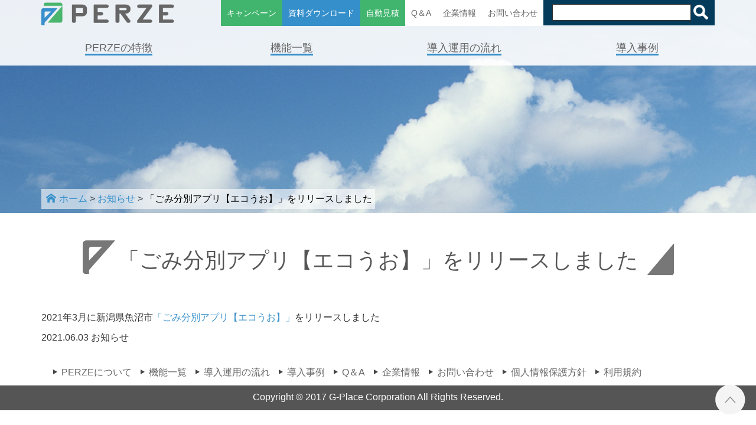

--- FILE ---
content_type: text/html; charset=UTF-8
request_url: https://perze.jp/uonuma/
body_size: 14062
content:
<!doctype html>
	<html>
		<head>
			<meta http-equiv="Content-Type" content="text/html;charset=UTF-8">
			<meta name="viewport" content="width=device-width,user-scalable=no,maximum-scale=1" />
			<title>  「ごみ分別アプリ【エコうお】」をリリースしました | パーズ | 自治体プラットフォームアプリ</title>
			<meta name="description" content="課題に合わせて自由にカスタマイズ。全部署で利用可能な自治体プラットフォームアプリです。">
			<meta name="keywords" content="自治体,アプリ,開発,スマートフォン,プラットフォーム">

			<!-- bootstrapのcssを配置 -->
			<link href="https://perze.jp/wp-content/themes/perze/css/bootstrap.css" rel="stylesheet" type="text/css" media="all,screen" />

			<!-- オリジナルのスタイルシートを読み込む -->
			<link rel="stylesheet" type="text/css" href="https://perze.jp/wp-content/themes/perze/style.css?1">
			<!-- WordPressのjQueryを読み込ませない -->
						<script src="https://ajax.googleapis.com/ajax/libs/jquery/1.10.2/jquery.min.js"></script>
			<script type="text/javascript" src="https://perze.jp/wp-content/themes/perze/js/bootstrap.js"></script>
			<script type="text/javascript" src="https://perze.jp/wp-content/themes/perze/js/jquery.inview.min.js"></script>

			<!-- cover対応　-->
			<!--[if lte IE 8]>

			<![endif]-->
			<!-- videoタグ対応 IE8 -->
			<!--[if lte IE 8.0]>
			<script src="http://api.html5media.info/1.1.8/html5media.min.js"></script>
			<![endif]-->

			<!-- HTML5 shim and Respond.js for IE8 support of HTML5 elements and media queries -->
			<!-- WARNING: Respond.js doesn't work if you view the page via file:// -->
			<!--[if lt IE 9]>
			  <script src="https://oss.maxcdn.com/html5shiv/3.7.3/html5shiv.min.js"></script>
			  <script src="https://oss.maxcdn.com/respond/1.4.2/respond.min.js"></script>
			<![endif]-->

			<link href="https://perze.jp/wp-content/themes/perze/css/slick.css" rel="stylesheet" type="text/css" media="all,screen" />
			<link rel="alternate" type="application/rss+xml" title="RSS フィード" href="https://perze.jp/feed/">
			<link rel="alternate" type="application/rss+xml" title="RSS フィード" href="https://perze.jp/feed/atom/">
			<meta name='robots' content='noindex, nofollow' />
<link rel='dns-prefetch' href='//s.w.org' />
<link rel="alternate" type="application/rss+xml" title="パーズ | 自治体プラットフォームアプリ &raquo; 「ごみ分別アプリ【エコうお】」をリリースしました のコメントのフィード" href="https://perze.jp/uonuma/feed/" />

<!-- SEO SIMPLE PACK 2.4.1 -->
<title>「ごみ分別アプリ【エコうお】」をリリースしました | パーズ | 自治体プラットフォームアプリ</title>
<meta name="description" content="2021年3月に新潟県魚沼市「ごみ分別アプリ【エコうお】」をリリースしました">
<link rel="canonical" href="https://perze.jp/uonuma/">
<meta property="og:locale" content="ja_JP">
<meta property="og:title" content="「ごみ分別アプリ【エコうお】」をリリースしました | パーズ | 自治体プラットフォームアプリ">
<meta property="og:description" content="2021年3月に新潟県魚沼市「ごみ分別アプリ【エコうお】」をリリースしました">
<meta property="og:url" content="https://perze.jp/uonuma/">
<meta property="og:site_name" content="パーズ | 自治体プラットフォームアプリ">
<meta property="og:type" content="article">
<meta name="twitter:card" content="summary_large_image">
<!-- Google Analytics (gtag.js) -->
<script async src="https://www.googletagmanager.com/gtag/js?id=G-L7VWRNWTLX"></script>
<script>
	window.dataLayer = window.dataLayer || [];
	function gtag(){dataLayer.push(arguments);}
	gtag("js", new Date());
	gtag("config", "G-L7VWRNWTLX");
</script>
<!-- / SEO SIMPLE PACK -->

		<script type="text/javascript">
			window._wpemojiSettings = {"baseUrl":"https:\/\/s.w.org\/images\/core\/emoji\/13.0.1\/72x72\/","ext":".png","svgUrl":"https:\/\/s.w.org\/images\/core\/emoji\/13.0.1\/svg\/","svgExt":".svg","source":{"concatemoji":"https:\/\/perze.jp\/wp-includes\/js\/wp-emoji-release.min.js?ver=5.7.14"}};
			!function(e,a,t){var n,r,o,i=a.createElement("canvas"),p=i.getContext&&i.getContext("2d");function s(e,t){var a=String.fromCharCode;p.clearRect(0,0,i.width,i.height),p.fillText(a.apply(this,e),0,0);e=i.toDataURL();return p.clearRect(0,0,i.width,i.height),p.fillText(a.apply(this,t),0,0),e===i.toDataURL()}function c(e){var t=a.createElement("script");t.src=e,t.defer=t.type="text/javascript",a.getElementsByTagName("head")[0].appendChild(t)}for(o=Array("flag","emoji"),t.supports={everything:!0,everythingExceptFlag:!0},r=0;r<o.length;r++)t.supports[o[r]]=function(e){if(!p||!p.fillText)return!1;switch(p.textBaseline="top",p.font="600 32px Arial",e){case"flag":return s([127987,65039,8205,9895,65039],[127987,65039,8203,9895,65039])?!1:!s([55356,56826,55356,56819],[55356,56826,8203,55356,56819])&&!s([55356,57332,56128,56423,56128,56418,56128,56421,56128,56430,56128,56423,56128,56447],[55356,57332,8203,56128,56423,8203,56128,56418,8203,56128,56421,8203,56128,56430,8203,56128,56423,8203,56128,56447]);case"emoji":return!s([55357,56424,8205,55356,57212],[55357,56424,8203,55356,57212])}return!1}(o[r]),t.supports.everything=t.supports.everything&&t.supports[o[r]],"flag"!==o[r]&&(t.supports.everythingExceptFlag=t.supports.everythingExceptFlag&&t.supports[o[r]]);t.supports.everythingExceptFlag=t.supports.everythingExceptFlag&&!t.supports.flag,t.DOMReady=!1,t.readyCallback=function(){t.DOMReady=!0},t.supports.everything||(n=function(){t.readyCallback()},a.addEventListener?(a.addEventListener("DOMContentLoaded",n,!1),e.addEventListener("load",n,!1)):(e.attachEvent("onload",n),a.attachEvent("onreadystatechange",function(){"complete"===a.readyState&&t.readyCallback()})),(n=t.source||{}).concatemoji?c(n.concatemoji):n.wpemoji&&n.twemoji&&(c(n.twemoji),c(n.wpemoji)))}(window,document,window._wpemojiSettings);
		</script>
		<style type="text/css">
img.wp-smiley,
img.emoji {
	display: inline !important;
	border: none !important;
	box-shadow: none !important;
	height: 1em !important;
	width: 1em !important;
	margin: 0 .07em !important;
	vertical-align: -0.1em !important;
	background: none !important;
	padding: 0 !important;
}
</style>
	<link rel='stylesheet' id='wp-block-library-css'  href='https://perze.jp/wp-includes/css/dist/block-library/style.min.css?ver=5.7.14' type='text/css' media='all' />
<link rel="https://api.w.org/" href="https://perze.jp/wp-json/" /><link rel="alternate" type="application/json" href="https://perze.jp/wp-json/wp/v2/posts/2324" /><link rel="EditURI" type="application/rsd+xml" title="RSD" href="https://perze.jp/xmlrpc.php?rsd" />
<link rel="wlwmanifest" type="application/wlwmanifest+xml" href="https://perze.jp/wp-includes/wlwmanifest.xml" /> 
<meta name="generator" content="WordPress 5.7.14" />
<link rel='shortlink' href='https://perze.jp/?p=2324' />
<link rel="alternate" type="application/json+oembed" href="https://perze.jp/wp-json/oembed/1.0/embed?url=https%3A%2F%2Fperze.jp%2Fuonuma%2F" />
<link rel="alternate" type="text/xml+oembed" href="https://perze.jp/wp-json/oembed/1.0/embed?url=https%3A%2F%2Fperze.jp%2Fuonuma%2F&#038;format=xml" />
<style type="text/css">.recentcomments a{display:inline !important;padding:0 !important;margin:0 !important;}</style><link rel="icon" href="https://perze.jp/wp-content/uploads/2017/04/cropped-favicon-32x32.png" sizes="32x32" />
<link rel="icon" href="https://perze.jp/wp-content/uploads/2017/04/cropped-favicon-192x192.png" sizes="192x192" />
<link rel="apple-touch-icon" href="https://perze.jp/wp-content/uploads/2017/04/cropped-favicon-180x180.png" />
<meta name="msapplication-TileImage" content="https://perze.jp/wp-content/uploads/2017/04/cropped-favicon-270x270.png" />

			<script>
			// 見出しアニメーション
			$(function() {
				$('.ttl-mv').on('inview', function(event, isInView, visiblePartX, visiblePartY) {
					if(isInView){
						$(this).stop().addClass('mv');
					}
					else{
						$(this).stop().removeClass('mv');
					}
				});
			});
			</script>

			<script>
				  (function(i,s,o,g,r,a,m){i['GoogleAnalyticsObject']=r;i[r]=i[r]||function(){
				  (i[r].q=i[r].q||[]).push(arguments)},i[r].l=1*new Date();a=s.createElement(o),
				  m=s.getElementsByTagName(o)[0];a.async=1;a.src=g;m.parentNode.insertBefore(a,m)
				  })(window,document,'script','https://www.google-analytics.com/analytics.js','ga');

				  ga('create', 'UA-2006371-29', 'auto');
				  ga('send', 'pageview');

			</script>

		</head>

		<body  class="second"   data-spy="scroll" data-target="#navbar" data-offset="100">


					<header>
				<section class="title_header">
					<div class="container title_header">
						<!-- タイトルの画像を追加する -->
						<a href="/"><img src="https://perze.jp/wp-content/themes/perze/images/logo_title.png" alt="パーズ" title="パーズ" class="title_logo"></a>
						<form role="search" method="get" id="searchform" class="searchform" action="https://perze.jp/">
				<div>
					<label class="screen-reader-text" for="s">検索:</label>
					<input type="text" value="" name="s" id="s" />
					<input type="submit" id="searchsubmit" value="検索" />
				</div>
			</form>						<ul>
							<li><a href="/テスト版無料キャンペーンを開始しました/" class="estimate_nav">キャンペーン</a></li>
							<li><a href="/download/" class="download_nav">資料ダウンロード</a></li>
							<li><a href="/estimate/" class="estimate_nav">自動見積</a></li>
							<li><a href="/qa/" class="qa_nav">Q＆A</a></li>
							<li><a href="/about/" class="about_nav">企業情報</a></li>
							<li><a href="/contact/" class="contact_nav">お問い合わせ</a></li>
							<li></li>
						</ul>
					</div>
				</section>
				<section class="top_nav">
					<!-- ナビゲーション -->
					<nav class="navbar navbar-inverse container">
					  <div class="navbar-header">

						<!--トグルボタンの設置-->
						<button type="button" class="navbar-toggle" data-toggle="collapse" data-target="#nav-content">
						  <span class="icon-right">MENU</span>
						  <span class="icon-bar"></span>
						  <span class="icon-bar"></span>
						  <span class="icon-bar"></span>
						</button>
					  </div>
					  <div id="nav-content" class="collapse navbar-collapse">

						<!--リンクのリスト メニューリスト-->
						<ul class="nav navbar-nav">
							<li class=""><a href="/info/"><span>PERZEの特徴</span></a></li>
							<li class=""><a href="/specs/"><span>機能一覧</span></a></li>
							<li class=""><a href="/use/"><span>導入運用の流れ</span></a></li>
							<li class=""><a href="/case/"><span>導入事例</span></a></li>
							<li class="sp_only"><a href="/download/" class="download_nav">資料ダウンロード</a></li>
							<li class="sp_only"><a href="/estimate/" class="estimate_nav">自動見積</a></li>
							<li class="sp_only"><a href="/qa/" class="qa_nav">Q＆A</a></li>
							<li class="sp_only"><a href="/about/" class="about_nav">企業情報</a></li>
							<li class="sp_only"><a href="/contact/" class="contact_nav">お問い合わせ</a></li>
						</ul>
					  </div>
					</nav>
				</section>

			</header>
						<div class="breadcrumb_news">
							<div class="container">
					<div class="row">
						<div class="col-sm-12">
							<div id="breadcrumb" class="breadcrumb-section"><ul class="crumb-lists" itemprop="breadcrumb"><li class="crumb-home" itemscope="itemscope" itemtype="http://data-vocabulary.org/Breadcrumb"><a href="/../" itemprop="url"><span  itemprop="title"><i class="fa fa-home"></i>ホーム</span></a></li><li>&nbsp;&gt;&nbsp;</li><li itemscope="itemscope" itemtype="http://data-vocabulary.org/Breadcrumb"><a href="https://perze.jp/category/%e3%81%8a%e7%9f%a5%e3%82%89%e3%81%9b/" itemprop="url"><span itemprop="title">お知らせ</span></a></li><li>&nbsp;&gt;&nbsp;</li><li class="current-crumb" itemscope="itemscope" itemtype="http://data-vocabulary.org/Breadcrumb"><span itemprop="title"><strong>「ごみ分別アプリ【エコうお】」をリリースしました</strong></span></li></ul></div>						</div>
					</div>
				</div>
			</div>
		

	<section>
			<div class="container">
				<div class="content row">
					<div class="col-sm-12 news_content">
						
								<h1 class="ttl-mv"><span>「ごみ分別アプリ【エコうお】」をリリースしました</span></h1>
							<div class="content_area">
								<p>2021年3月に新潟県魚沼市<a href="https://perze.jp/case/uonuma/">「ごみ分別アプリ【エコうお】」</a>をリリースしました</p>
							</div>
							<span class="news_date">2021.06.03</span>
							<span class="news_category">
								お知らせ							</span>
											</div>
				</div>
			</div>
	</section>


			
			<footer class="second_footer">
			<script type='text/javascript' src='https://perze.jp/wp-includes/js/wp-embed.min.js?ver=5.7.14' id='wp-embed-js'></script>
				<div class="container footer_nav">
				<div id="page_top">
					<p>
						<a href="#">ページTOPへ ▲</a>
					</p>
				</div>
					<div class="row">
						<div class="col-sm-12">
							<ul>
								<li><a href="/info/">PERZEについて</a></li>
								<li><a href="/specs/">機能一覧</a></li>
								<li><a href="/use/">導入運用の流れ</a></li>
								<li><a href="/case/">導入事例</a></li>
								<li><a href="/qa/">Q＆A</a></li>
								<li><a href="/about/">企業情報</a></li>
								<li><a href="/contact/">お問い合わせ</a></li>
								<li><a href="/privacypolicy/">個人情報保護方針</a></li>
								<li><a href="/rules/">利用規約</a></li>
							</ul>
						</div>
					</div>
				</div>
				<div class="copyright">
					<div class="container">
						<p>Copyright &copy; 2017 G-Place Corporation All Rights Reserved.</p>
						
					</div>
				</div>
			</footer>
			
</body>
	</html>



--- FILE ---
content_type: text/css
request_url: https://perze.jp/wp-content/themes/perze/style.css?1
body_size: 56069
content:
@charset "utf-8";
/* CSS Document */

/* よく使うCSS start

img {
	max-width:100%;
}

table {
	width:100%;
}

a,a:hover {
	-webkit-transition: 0.7s;
	-moz-transition: 0.7s;
	-o-transition: 0.7s;
	transition: 0.7s;
}

a img:hover {
	filter: alpha(opacity=75);
	-moz-opacity:0.75;
	opacity:0.75;
}

よく使うCSS end -----
時々使うCSS3 start ---

テキストシャドウ {
	text-shadow: 1px 1px 3px #000;
}

テキストシャドウ {
	text-shadow: 1px 1px 3px #000;
}

ボックスシャドウ {
	-moz-box-shadow: 1px 1px 3px #000;
	-webkit-box-shadow: 1px 1px 3px #000;
	box-shadow: 1px 1px 3px #000;
}

ボックスシャドウ内側 {
	-moz-box-shadow: inset 1px 1px 3px #000;
	-webkit-box-shadow: inset 1px 1px 3px #000;
	box-shadow: inset 1px 1px 3px #000;
}

角丸 {
	border-radius: 8px;
	-webkit-border-radius: 8px;
	-moz-border-radius: 8px;
}

トランジション {
	-webkit-transition: 1.5s;
	-moz-transition: 1.5s;
	-o-transition: 1.5s;
	transition: 1.5s;
}

透明 {
	filter: alpha(opacity=25);
	-moz-opacity:0.25;
	opacity:0.25;
}

背景のみ透明 {
	background-color:rgba(255,255,255,0.2);
}

グラデーション {
	filter: progid:DXImageTransform.Microsoft.gradient(startColorstr = '#ffffff', endColorstr = '#000000');
	-ms-filter: "progid:DXImageTransform.Microsoft.gradient(startColorstr = '#ffffff', endColorstr = '#000000')";
	background-image: -moz-linear-gradient(top, #ffffff, #000000);
	background-image: -ms-linear-gradient(top, #ffffff, #000000);
	background-image: -o-linear-gradient(top, #ffffff, #000000);
	background-image: -webkit-gradient(linear, center top, center bottom, from(#ffffff), to(#000000));
	background-image: -webkit-linear-gradient(top, #ffffff, #000000);
	background-image: linear-gradient(top, #ffffff, #000000);
}

スマホ対応
@media screen and (max-width: 480px){

}
@media screen and (max-width: 320px){

}

時々使うCSS3 end */


col-xs-1, .col-sm-1, .col-md-1, .col-lg-1, .col-xs-2, .col-sm-2, .col-md-2, .col-lg-2, .col-xs-3, .col-sm-3, .col-md-3, .col-lg-3, .col-xs-4, .col-sm-4, .col-md-4, .col-lg-4, .col-xs-5, .col-sm-5, .col-md-5, .col-lg-5, .col-xs-6, .col-sm-6, .col-md-6, .col-lg-6, .col-xs-7, .col-sm-7, .col-md-7, .col-lg-7, .col-xs-8, .col-sm-8, .col-md-8, .col-lg-8, .col-xs-9, .col-sm-9, .col-md-9, .col-lg-9, .col-xs-10, .col-sm-10, .col-md-10, .col-lg-10, .col-xs-11, .col-sm-11, .col-md-11, .col-lg-11, .col-xs-12, .col-sm-12, .col-md-12, .col-lg-12 {
    min-height: 1px;
    padding-right: 15px;
    padding-left: 15px;
	position:static;
}

header {
	position:fixed;
	width:100%;
	background-color:rgba(255,255,255,0.9);
	filter:progid:DXImageTransform.Microsoft.Gradient(GradientType=0,StartColorStr=#ddffffff,EndColorStr=#ddffffff);/*IE8以下用*/
	z-index: 9999;
	display:inline-block;
}

a img {

	-webkit-transition: 0.2s;
	-moz-transition: 0.2s;
	-o-transition: 0.2s;
	transition: 0.2s;
}

th p {
	margin:0px;
}

a img:hover {
	filter: alpha(opacity=60);
	-moz-opacity:0.60;
	opacity:0.60;


}



@media (max-width: 767px) {
	header {
		position:relative;
		width:100%;
	}
}

html, body {
    height: 100%;
    width: 100%;
	font-size:16px;
	line-height:1.5em;

}

blockquote {
}

blockquote ul{
	padding-left:15px;
	font-size:16px;
}

blockquote ol{
	padding-left:15px;
	font-size:16px;
}

/***************
検索入力フォーム
****************/

.searchform {
	float:right;
	width: calc(100% - 850px);
}

.searchform div{
	width:auto;
	background:#043b5b;
	padding:7px 0px 8px 15px;
}

.screen-reader-text {
	display:none;
}

.searchform #s {
	width:calc(100% - 40px);
	border: 1px solid;
}

#searchsubmit{
	border:none;
	text-indent:150%;
	white-space:nowrap;
	overflow:hidden;
	background:url(images/search_icon.png) no-repeat;
	background-size:100%;
	width:25px;
	height:25px;
}

.search_area {
	width:100%;
}

.search_area .searchform {
	width:100%;
}

.search_area .searchform div {
	width:100%;
}

.title_logo {
	margin-top:4px;
}


@keyframes fadeIn {
    0% {opacity: 0}
    100% {opacity: 1}
}

@-webkit-keyframes fadeIn {
    0% {opacity: 0}
    100% {opacity: 1}
}

@media (max-width: 1200px) {
	.title_logo {
		width:120px;
		margin-top:12px;
	}
	
	.searchform {
		float:right;
		width:calc(100% - 700px);
	}
	
	
}

@media (max-width: 992px) {
	.title_logo {
		width:120px;
		margin-top:12px;
	}

	.searchform {
		float:right;
		width:calc(100% - 570px);
	}
	

}

@media (max-width: 767px) {
	.searchform {
		display:none;
	}
}

a {
	color:#358fcb;
}


/*回り込み*/

img.centered {
	display: block;
	margin-left: auto;
	margin-right: auto;
	}

img.alignright {
	padding: 4px;
	margin: 0 0 2px 10px;
	display: inline;
	}

img.alignleft {
	padding: 4px;
	margin: 0 10px 2px 0;
	display: inline;
	}

.alignright {
	float: right;
	}

.alignleft {
	float: left;
	}




.mg_right_sm{
	margin-right:10px;
}

.mg_top_sm{
	margin-top:10px;
}

img {
	max-width:100%;
	/*display:inherit;*/
	margin:0 auto;
	height:auto;
}

body{
	font-family: "Hiragino Kaku Gothic ProN","メイリオ", sans-serif;

}

h1 {
	color:#555;
	text-align:center;
	overflow: hidden;
	margin-bottom:60px;
}

h1 span{
	background:url(images/ttl_left.png) no-repeat,url(images/ttl_right.png) no-repeat;
	background-position:top left,bottom right;
	min-height:60px;
	padding-left:60px;
	padding-right:60px;
	padding-top:15px;
	display:inline-block;
}


h2.case_ttl {
	color:#555;
	text-align:center;
	overflow: hidden;
	margin-bottom:60px;
	border:none;
}

h2.case_ttl span{
	background:url(images/ttl_left.png) no-repeat,url(images/ttl_right.png) no-repeat;
	background-position:top left,bottom right;
	min-height:60px;
	padding-left:60px;
	padding-right:60px;
	padding-top:15px;
	display:inline-block;
}

@media (max-width: 767px) {
	h1 {
		font-size:24px;
	}

	h1 span{
		padding-top:20px;
	}

	h2 {
		font-size:21px;
	}
}

h2 {
	border-bottom:1px solid #aaa;
	margin-bottom:35px;
	margin-top:35px;
	padding-bottom:15px;
}

h3 {
	font-size:20px;
	font-weight:bold;
	color:#043b5b;
}

h4 {
	font-size:16px;
	font-weight:bold;
	color:#043b5b;
	margin-top:15px;
}


#crmWebToEntityForm {
	width:100% !important;
}

.hp_area table {
	width:100% !important;
}

.hp_area {
	
}

@media (max-width: 767px) {
	.hp_area {
		
		
	}
}

@media (min-width: 768px) {
	.sp_area {
		display: none;
	}
}


.hp_area br {
	display: none;
}



.hp_area tr td:nth-child(1) {
	background:#b7ead4;
}
.hp_area tr td:nth-child(2) {
	width:70% !important;
}

.hp_area tr td:nth-child(3) {
	background:#fff;
	width:0px !important;
}

.hp_area tr:nth-child(9) td {
	background:#fff;
}

.hp_area tr:nth-child(10) td {
	background:#fff;
}


.hp_area tr:nth-child(11) td:nth-child(1) {
	background:#fff;
}


@media (max-width: 767px) {
	.hp_area tr td {
		margin-bottom: 0px;
		width:100% !important;
	}
	.hp_area tr td:nth-child(1) {
		background: none;
	}
	.hp_area tr td:nth-child(3) {
		display: none;
	}
	
	.hp_area tr td:nth-child(2) {
    width: 100% !important;
}
	
	
	.hp_area tr {
		background: #f8f8f8;
		border-bottom: 20px solid #fff !important;
	}
	
	.hp_area tr:nth-child(1) {
		background: #b7ead4;
		border-bottom: 20px solid #fff !important;
	}
	
	.hp_area tr:nth-child(9) {
		background: #fff;
		border-bottom: 20px solid #fff !important;
	}
	
	.hp_area tr:nth-child(9) div span{
		display: inline;
	}
	
	.hp_area tr:nth-child(11) {
		background: #fff;
		border-bottom: 20px solid #fff !important;
	}
}






.sp_area tr:nth-child(1) td {
	background:#b7ead4;
}

.sp_area tr td:nth-child(2) {
	display: none;
}

.sp_area table {
	width:100% !important;
}

.sp_area br {
	display: none;
}

.sp_area tr td {
	width:100% !important;
}

.sp_area tr td {
	width:100% !important;
}

.sp_area tr:nth-child(9) td {
	background:#fff;
}

.sp_area tr:nth-child(12) td {
	background:#fff;
}





.ttl-mv{
	opacity: 0;
	transform: translate(0,60px);
	-webkit-transform: translate(0,60px);
	transition: .8s;
}
.mv{
	opacity: 1.0;
	transform: translate(0,0);
	-webkit-transform: translate(0,0);
}


body.second{

}

p {
	line-height: 1.5em;
}


table {
	border-spacing: 5px;
	border-collapse: separate;
	border:none;
	width:100%;
	margin-bottom:25px;
}

table th {
	background:#b7ead4;
}

table tbody tr th{
	border:1px solid #ccc;
	background:#b7ead4;
	padding:25px;
	font-weight:normal;
	border:0px;
}

table tbody tr td{
	border:0px solid #ccc;
	background:#f8f8f8;
	padding:25px;
}


table tbody tr td table{
	border:none;
}

table tbody tr td table th{
	border:none;
	background:none;
	vertical-align:text-top;
	font-size:12px;
	padding-left:0px;
	padding-rint:0px;
	width:108px;
}

@media (max-width: 767px) {
	table tbody tr td table th{
	width:100%;
}
}

table tbody tr td table td{
	border:none;
	background:none;
	font-size:12px;
	padding-left:0;
	padding-right:0;
}


a:focus{
	outline: none;
}

.container{
	width:900px;
}

@media (max-width: 767px) {
	table{
		width:100%;
		border:none;
	}

	table tbody tr{
        display: block;
		width:100%;
    }

	table tbody tr th,
    table tbody tr td{
        display: block;
		width:100%;
    }

	table tbody tr td{
		border:none;
		margin-bottom:10px;
	}
}


/*-----------------------
グローバルナビゲーション
-----------------------*/

.top_nav {
	background:none;
}

.navbar {
	margin-bottom:0px;
	margin-top:5px;
	padding:0px;
}

.navbar .hokuriku-shinkansen {
	background:#b2cff1;
}

.navbar .hokuriku-shinkansen a {
	padding-left:34px;
}

.navbar .johana-himi-takayama {
	background:#ffc6c7;

}

.navbar .johana-himi-takayama a {
	padding-left:34px;
}

.dropdown-menu {
	background:#fff2b2;
	padding:0px;
}

.navbar-inverse .navbar-nav > li.sp_only {
	display:none;
}
@media (max-width: 767px) {

.navbar-inverse .navbar-nav > li.sp_only {
	display:inline;
}

	ul.dropdown-menu{
		position:relative;
		min-width:100%;
		box-shadow: 0 6px 12px rgba(0, 0, 0, .0);
		border:1px solid #fff;
		padding:0px;
	}

	.navbar-inverse .navbar-nav .open .dropdown-menu > li > a {
		color: #000;
	}


}

.navbar-collapse {
	padding:0px;
}

.navbar-inverse {
    background: none;
    border: none;
}

.navbar-nav {
	float: left;
	margin: 0;
	width:100%;
	z-index:999999;
}

.navbar-inverse .navbar-nav > li {
	width:25%;
}

.navbar-inverse .navbar-nav.en > li {
	width:25%;
}

.navbar-inverse .navbar-nav > li > a {
    color: #656565;
	text-align:center;
	padding:0px;
	padding-top:12px;
	height:52px;
}

.navbar-inverse .navbar-nav > li > a {
    color: #656565;
	text-align:center;
	padding:0px;
	padding-top:12px;
	height:52px;
	font-size:18px;
}

.navbar-inverse .navbar-nav > li > a span {
	border-bottom:3px solid #358fcb;
}

.navbar-inverse .navbar-nav > li:hover > a span {
	border-bottom:3px solid #41b56e;
}



.navbar-inverse .navbar-nav > li > a:hover,
.navbar-inverse .navbar-nav > li > a:focus {
    color: #656565;
}


.navbar-inverse .navbar-nav > li > a.active_nav {

}

.navbar-inverse .navbar-nav > li:first-child > a.active_nav {


}


.navbar-inverse .navbar-nav > .open > a, .navbar-inverse .navbar-nav > .open > a:hover, .navbar-inverse .navbar-nav > .open > a:focus {
    color: #656565;
    background: url(images/top_nav_border.png) no-repeat right,url(images/top_nav_border.png) no-repeat left,url(images/nav_bottom.png) no-repeat bottom,#ffffc4;
}

.center_day_nav{
	background: #d4edf8;
}

.west_day_nav{
	background: #fbd8e6;
}

.east_day_nav{
	background: #e6dcec;
}

.active_nav span {
    border-bottom: 3px solid #d04957;
}

.navbar-inverse .navbar-nav > li.active_nav > a span {
	border-bottom: 3px solid #fd6a50;
}



@media (max-width: 767px) {
	.navbar-inverse .navbar-nav > li {
		width:100%;
	}
	.navbar-header {

	}

	.navbar-inverse .navbar-nav > li > a {
		color: #000;
		text-align:left;
		background: #eee;
		background-position:6px 9px;
		padding:0px;
		padding-top:15px;
		padding-left:15px;
		height:50px;
		margin:0px;
		border-bottom:1px solid #fff;
		text-align:center;
	}

	.navbar-inverse .navbar-nav > li > a span {
		border:none;
	}

	.navbar-inverse .navbar-nav > li.open > a {
		background:#41b56e;

	}

	.navbar-inverse .navbar-nav > li.active_nav > a span {
		border-bottom: 0px solid #fd6a50;
	}



	.navbar-inverse .navbar-nav > li > a:hover,
	.navbar-inverse .navbar-nav > li > a:focus,
	.navbar-inverse .navbar-nav > li > a:active {
		color: #fff;
		background:#41b56e;
	}

	.navbar-inverse .navbar-nav > li > a:hover span,
	.navbar-inverse .navbar-nav > li > a:focus span  {
		border:none;
	}


	.container > .navbar-header, .container-fluid > .navbar-header, .container > .navbar-collapse, .container-fluid > .navbar-collapse {
		margin-right: 0px;
		margin-left: 0px;

	}

	.navbar-inverse .navbar-collapse {
		border-bottom:1px solid #fff;
		border-color: #fff;
	}

	.navbar-inverse .navbar-toggle {
		border-color: #333;
		background: #fff;
		border:none;
		border-radius:0px;
		border:1px solid #ddd;
	}

	.navbar-inverse .navbar-toggle:hover, .navbar-inverse .navbar-toggle:focus {
		background: #fff;
	}

	.navbar-inverse .navbar-toggle .icon-bar {
		background-color:#7f7f7f;
	}

	.icon-right {
		color:#7f7f7f;
		float:right;
		display:block;
		width:65px;
		text-align:right;
		height:10px;
		margin-top:-3px;
		margin-left:10px;
	}

	.navbar-inverse .navbar-nav > .open > a, .navbar-inverse .navbar-nav > .open > a:hover, .navbar-inverse .navbar-nav > .open > a:focus {
		color: #000;
		background:url(images/sp_nav_arrow.png) no-repeat 6px 9px,url(images/tab_arrow_open.png) no-repeat right, #ffd500;
		background-position:6px 9px,right 5px top 10px;
		border-bottom:none;
	}

	.navbar-inverse .navbar-nav > li:first-child > a.active_nav {
		color: #000;
		background:url(images/sp_nav_arrow.png) no-repeat 6px 9px,url(images/tab_arrow_open.png) no-repeat right, #ffd500;
		background-position:6px 9px,right 5px top 10px;

	}

	.navbar-inverse .navbar-nav.en > li {
		width:100%;
	}

}


/******************
タイトルヘッダー
*******************/
.title_header{
	margin-top:0px;

}

.title_header ul{
	float:right;
	right:0;
	top:0;
	list-style:none;
	padding:0px;
	font-size:14px;
}


.title_header ul li{
	float:left;
	margin:0;
}

.title_header ul li a{
	color:#000;
}

.title_header ul li a:hover {
	color:#000;
	text-decoration:none;
}

.title_header ul li a:focus {
	color:#000;
	text-decoration:none;
}

/*資料ダウンロード*/
.title_header .download_nav {
	background:#358fcb;
	display:block;
	padding:10px 10px 10px 10px;
	color:#fff;
	-webkit-transition: 0.22s;
	-moz-transition: 0.22s;
	-o-transition: 0.22s;
	transition:0.22s;
}

.title_header .download_nav:hover,
.title_header .download_nav:focus {
	color:#666;
	text-decoration:none;
	background:#d8e7f1;
}

/*自動見積*/
.title_header .estimate_nav {
	background:#41b56e;
	display:block;
	padding:10px 10px 10px 10px;
	color:#fff;
	-webkit-transition: 0.22s;
	-moz-transition: 0.22s;
	-o-transition: 0.22s;
	transition:0.22s;
}

.title_header .estimate_nav:hover,
.title_header .estimate_nav:focus {
	color:#666;
	text-decoration:none;
	background:#bfe4ce;
}

/*Q＆A*/
.title_header .qa_nav {
	background:#fff;
	display:block;
	padding:10px 10px 10px 10px;
	color:#666;
	-webkit-transition: 0.22s;
	-moz-transition: 0.22s;
	-o-transition: 0.22s;
	transition:0.22s;
}

.title_header .qa_nav:hover {
	color:#666;
	text-decoration:none;
	background:#eee;
}

/*企業情報*/
.title_header .about_nav {
	background:#fff;
	display:block;
	padding:10px 10px 10px 10px;
	color:#666;
	-webkit-transition: 0.22s;
	-moz-transition: 0.22s;
	-o-transition: 0.22s;
	transition:0.22s;
}

.title_header .about_nav:hover {
	color:#666;
	text-decoration:none;
	background:#eee;
}

/*お問い合わせ*/
.title_header .contact_nav {
	background:#fff;
	display:block;
	padding:10px 10px 10px 10px;
	color:#666;
	-webkit-transition: 0.22s;
	-moz-transition: 0.22s;
	-o-transition: 0.22s;
	transition:0.22s;
}

.title_header .contact_nav:hover {
	color:#666;
	text-decoration:none;
	background:#eee;
}

table th span.required {
	display:inline-block;
	background:#f66;
	float:right;
	color:#fff;
	font-weight:bold;
	padding:2px;
	border-radius: 3px;
	-webkit-border-radius: 3px;
	-moz-border-radius: 3px;
}





@media (max-width: 767px) {
	.title_header ul{
		display:none;
	}

	ul#qtranslate-chooser {
		display:inline;
		margin-top:5px;
	}

	textarea {
		width:100%;
	}

	input[type="text"] {
		width:100%;
	}
}

.title_header p{
	margin-top:5px;
	float:left;
}

.group_logo_title{
	float:right;
}

@media (max-width: 767px) {
	.group_logo_title{
		position:absolute;
		top:10px;;
		right:15px;
	}
}

.title_chara {
	margin-left:8px;
}

@media (max-width: 1200px) {
	.title_header .estimate_nav {
		-webkit-transition: 0s;
		-moz-transition: 0s;
		-o-transition: 0s;
		transition:0s;
		
	}
	
	.title_header .download_nav {
		-webkit-transition: 0s;
		-moz-transition: 0s;
		-o-transition: 0s;
		transition:0s;
	}
	
	.title_header .qa_nav {
		-webkit-transition: 0s;
		-moz-transition: 0s;
		-o-transition: 0s;
		transition:0s;
	}
	
	.title_header .about_nav {
		-webkit-transition: 0s;
		-moz-transition: 0s;
		-o-transition: 0s;
		transition:0s;
	}
	
	.title_header .contact_nav {
		-webkit-transition: 0s;
		-moz-transition: 0s;
		-o-transition: 0s;
		transition:0s;
	}
}

@media (max-width: 992px) {
	.title_chara {
		width:238px;
	}
	
	
	.title_header .estimate_nav {
		padding: 10px 5px 10px 5px;
		font-size:12px;
		
	}
	
	.title_header .download_nav {
		padding: 10px 5px 10px 5px;
		font-size:12px;
	}
	
	.title_header .qa_nav {
		padding: 10px 5px 10px 5px;
		font-size:12px;
	}
	
	.title_header .about_nav {
		padding: 10px 5px 10px 5px;
		font-size:12px;
	}
	
	.title_header .contact_nav {
		padding: 10px 5px 10px 5px;
		font-size:12px;
	}
	
	
}

@media (max-width: 450px) {
	.title_logo{
		width:38%;
	}

	.title_chara {
		margin-left:5px;
		width:60%;
	}

	.group_logo_title{
		width:30%;
	}
}




/*-------------------
各見出し共通
--------------------*/
@media (max-width: 767px) {

	.list_ttl {
		background: url(images/list/chara01.png) no-repeat 5px 0px,url(images/sp_bg.png) repeat-x;
		background-position:bottom 5px left 5px,bottom 5px right 0px;
		background-size:35px,auto;
		font-size:26px;
		font-weight:bold;
		padding-left:45px;
		padding-top:12px;
		min-height:45px;
		margin-bottom:25px;
	}
	.list_ttl:after {
	content: attr(data-label);
	}

	.list_ttl img {
		display:none;
	}


}



/*---------
コンテンツ
----------*/

.container{
	width: 1170px;
}

@media (min-width: 768px) {
	#menu{
		display:none;
	}
}

@media (max-width: 1200px) {
	.container{
		width:960px;
	}
}

@media (max-width: 992px) {
	.container{
		width:768px;
	}

	header nav.pc_nav ul li{
		width:123px;
		float:left;

	}
}

@media (max-width: 767px) {
	.container {
		width:100%;
	}
}




/************
トップページ
*************/

.railway_list {
}

.railway_list_ttl {
	font-weight:bold;
	color:#1eaab4;
	text-align:center;
	font-size:18px;
}

.railway_list .railway_list_area .col-xs-6 {
	text-align:center;
}
.railway_list .railway_list_area img {
	margin-bottom:35px;
}

/********
新着情報
*********/
.news_list {
	background:#eee;
	padding:60px 0px;
	position:relative;

}

.news_list_topics dl{
	margin-top:15px;
	margin-bottom:0px;
	padding-bottom:15px;
	display:inline-block;
	width:100%;
	border-bottom:1px solid #ccc;
}

.news_list_topics dl dt{
	float:left;
	font-weight:normal;
	width:90px;
}

.news_list_topics dl dd{
	padding-left:5px;
	float:left;
	width: calc(100% - 90px);
}

.news_list_topics dl dd a{

}


.news_list_topics dl dd span.category{
	width:120px;
	display:inline-block;
	background:#358fcb;
	text-align:center;
	color:#fff;
}

.news_list_topics dl dd span.title {
	color:#358fcb;
	display : inline-flex;
	width: calc(100% - 130px);
}

@media (max-width: 767px) {

	.news_list_topics dl dt{
		float:left;
		font-weight:normal;
		width:100%;
		margin-left:5px;
		margin-bottom:5px;
	}

	.news_list_topics dl dd{
		padding-left:5px;
		float:left;
		width: 100%;
	}

	.news_list_topics dl dd span.title {
		color:#358fcb;
		display : inline-flex;
		width: 100%;
		margin-top:5px;
	}
}

.news_list_topics .more_area {
	margin-bottom:25px;
}

.news_list_topics .more_area .details {
}

.news_list_topics .more_area .details {
	float: right;
	font-size: 14px;
    color: #ffffff;
    margin-right: 15px;
	margin-left:15px;
    /* border: 1px solid; */
    margin-top: 5px;
    padding: 0px 19px 0px 10px;
    /* background-color: darkslateblue; */
    cursor: pointer;
    background: url(images/arrow.png) #358fcb no-repeat;
	background: url(images/arrow.png) 45px #358fcb no-repeat\9;
	background-position:top 5px right 5px;
	display: inline-block;
	-webkit-transition: 0.22s;
	-moz-transition: 0.22s;
	-o-transition: 0.22s;
	transition:0.22s;
}

.news_list_topics .details:focus,
.news_list_topics .details:hover{
      	background:url(images/arrow.png) #41b56e no-repeat right;
		background:url(images/arrow.png) 45px #41b56e no-repeat \9;
		background-position:top 5px right 5px;
      	color:white;
		text-decoration:none;
}



/****************************
自治体プラットフォーム「PERZE」
*****************************/



.top_info {
	padding:60px 0px;
}

.top_info h2{
	margin-top:0px;
}

.top_info .top_info_box {
	background-color:rgba(0,0,0,0.6);
	color:#fff;
	padding:25px 25px 15px 25px;
	filter:progid:DXImageTransform.Microsoft.Gradient(GradientType=0,StartColorStr=#99000000,EndColorStr=#99000000);/*IE8以下用*/
}

.top_info img{
	margin-bottom:10px;
	margin-top:10px;
}


@media (max-width: 767px) {


   .top_info {
		background: url(images/top_info_bg.png) center center;
		display: table;
		width: 100%;
		height: auto;
		position: relative;

		-webkit-background-size: cover;
		-moz-background-size: cover;
		-o-background-size: cover;
		background-size: cover;
		background-attachment: fixed;
  }

}
@media (min-width: 768px) {


	.top_info {
		background: url(images/top_info_bg.png) center center fixed;
		display: table;
		height: auto;
		position: relative;
		width: 100%;
		-webkit-background-size: cover;
		-moz-background-size: cover;
		-o-background-size: cover;
		background-size: cover;
		background-attachment: fixed;
	}

}


/********
導入事例
********/



.top_case {
	padding:60px 0px;
	background:#eee;
}

.top_case h2{
	margin-top:0px;
}

.top_case .top_case_box {
	background: url(images/top_case_bg.png) no-repeat top;
	color:#000;
	padding:0px 25px 15px 25px;
	height:250px;
	background-size:305px;
}



.top_case .top_case_box p {
	text-align:center;
	font-size:24px;
	color:#555;
	padding-top:70px;
	display:block;
	font-size:18px;
}

@media (max-width: 1200px) {
	.top_case .top_case_box p {
		text-align:center;
		font-size:24px;
		color:#555;
		padding-top:60px;
		display:block;
		font-size:18px;
	}

	.top_case .top_case_box p small {
		text-align:center;
		font-size:24px;
		color:#555;
		display:block;
		font-size:12px;
	}
}

@media (max-width: 952px) {
	.top_case .top_case_box p {
		text-align:center;
		font-size:24px;
		color:#555;
		padding-top:60px;
		display:block;
		font-size:18px;
	}

	.top_case .top_case_box p small {
		text-align:center;
		font-size:24px;
		color:#555;
		display:block;
		font-size:12px;
	}
}

@media (max-width: 767px) {
	.top_case .top_case_box {
		height:auto;
		background-size:50%;
		background:none;
	}

	.top_case .top_case_box p {
		padding-top:10px;
	}

	.top_case .top_case_box p small {
		font-size:14px;
	}
}

.top_case img{
	margin-bottom:35px;
}


.top_case .details {
    font-size: 14px;
    color: #ffffff;
    margin-right: 15px;
    margin-left: 15px;
    margin-top: 5px;
    padding: 10px 35px 10px 20px;
    background-color: darkslateblue;
    cursor: pointer;
    background: url(images/arrow.png) #358fcb no-repeat right;
    background-position: top 15px right 12px;
    display: inline-block;
    -webkit-transition: 0.22s;
    -moz-transition: 0.22s;
    -o-transition: 0.22s;
    transition: 0.22s;
}


.top_case .details:hover {
    text-decoration: none;
	background-color:#41b56e;
}

.top_case .details:focus {
	text-decoration: none;
}


/**********************
「PERZE」の特徴・機能
***********************/



.top_specs {
	padding:60px 0px;
	background:#eee;
}



@media (max-width: 767px) {


   .top_specs {
		background: url(images/top_specs_bg.png) center center;
		display: table;
		width: 100%;
		height: auto;
		position: relative;

		-webkit-background-size: cover;
		-moz-background-size: cover;
		-o-background-size: cover;
		background-size: cover;
		background-attachment: fixed;
  }

  .column-top {
	  display:none;
  }


}
@media (min-width: 768px) {


	.top_specs {
		background: url(images/top_specs_bg.png) center center fixed;
		display: table;
		height: auto;
		position: relative;
		width: 100%;
		-webkit-background-size: cover;
		-moz-background-size: cover;
		-o-background-size: cover;
		background-size: cover;
		background-attachment: fixed;
	}

}

.top_specs h2{
	margin-top:0px;
}

.top_specs .top_specs_box {
	margin-top:35px;
}

.top_specs .top_specs_box p {

}

.top_specs img{
	margin-bottom:35px;
}


.top_specs .details {
    font-size: 14px;
    color: #ffffff;
    margin-right: 15px;
    margin-left: 15px;
    margin-top: 5px;
    padding: 10px 35px 10px 20px;
    background-color: darkslateblue;
    cursor: pointer;
    background: url(images/arrow.png) #358fcb no-repeat;
    background-position: top 15px right 12px;
    display: inline-block;
    -webkit-transition: 0.22s;
    -moz-transition: 0.22s;
    -o-transition: 0.22s;
    transition: 0.22s;
}


.top_specs .details:hover {
    text-decoration: none;
	background-color:#41b56e;
}

.top_specs .details:focus {
	text-decoration: none;
}


/****
価格
*****/

.top_price {
	padding:60px 0px;
	background:#fff;
}


.top_price h2{
	margin-top:0px;
}

.top_price .top_price_box {
	margin-top:35px;
}

.top_price .top_price_box p {

}

.top_price img{
	margin-bottom:
}


.top_price .details {
    font-size: 14px;
    color: #ffffff;
    margin-right: 15px;
    margin-left: 15px;
    margin-top: 5px;
    padding: 10px 35px 10px 20px;
    background-color: darkslateblue;
    cursor: pointer;
    background: url(images/arrow.png) #358fcb no-repeat;
    background-position: top 15px right 12px;
    display: inline-block;
    -webkit-transition: 0.22s;
    -moz-transition: 0.22s;
    -o-transition: 0.22s;
    transition: 0.22s;
}


.top_price .details:hover {
    text-decoration: none;
	background-color:#41b56e;
}

.top_price .details:focus {
	text-decoration: none;
}


/************************
資料ダウンロード・見積り
*************************/

.top_download {
	padding:60px 0px;
	background:#fff;
}

@media (max-width: 767px) {


   .top_download {
		background: url(images/top_download_bg.png) center center;
		display: table;
		width: 100%;
		height: auto;
		position: relative;

		-webkit-background-size: cover;
		-moz-background-size: cover;
		-o-background-size: cover;
		background-size: cover;
		background-attachment: fixed;
  }


}
@media (min-width: 768px) {


	.top_download {
		background: url(images/top_download_bg.png) center center fixed;
		display: table;
		height: auto;
		position: relative;
		width: 100%;
		-webkit-background-size: cover;
		-moz-background-size: cover;
		-o-background-size: cover;
		background-size: cover;
		background-attachment: fixed;
	}

}

.top_download h2{
	margin-top:0px;
}

.top_download .top_download_box {
	margin-top:35px;
}

.top_download .top_download_box p {

}

.top_download img{
	margin-bottom:
}


.top_download .details01 {
    font-size: 14px;
    color: #ffffff;
    margin-right: 15px;
    margin-top: 5px;
    padding: 10px 35px 10px 20px;
    background-color: darkslateblue;
    cursor: pointer;
    background: url(images/arrow.png) #358fcb no-repeat right;
    background-position: top 15px right 12px;
    display: inline-block;
    -webkit-transition: 0.22s;
    -moz-transition: 0.22s;
    -o-transition: 0.22s;
    transition: 0.22s;
	margin-bottom:15px;
}


.top_download .details01:hover {
    text-decoration: none;
	background-color:#41b56e;
}

.top_download .details01:focus {
	text-decoration: none;
}

.top_download .details02 {
    font-size: 14px;
    color: #ffffff;
    margin-right: 15px;
    margin-left: 15px;
    margin-top: 5px;
    padding: 10px 35px 10px 20px;
    background-color: darkslateblue;
    cursor: pointer;
    background: url(images/arrow.png) #358fcb no-repeat right;
    background-position: top 15px right 12px;
    display: inline-block;
    -webkit-transition: 0.22s;
    -moz-transition: 0.22s;
    -o-transition: 0.22s;
    transition: 0.22s;
	margin-bottom:15px;
}


.top_download .details02:hover {
    text-decoration: none;
	background-color:#41b56e;
}

.top_download .details02:focus {
	text-decoration: none;
}

.top_download .download_box {
	background:#b8dded;
}

.top_download .download_box h2{
	margin-top:15px;
	text-align:left;
	font-size:24px;
	border:none;
	margin-bottom:0px;
	margin-left:15px;
}

.top_download .download_box p {
	margin-left:15px;
}

.top_download .estimate_box {
	background:#b7ead4;
}

.top_download .estimate_box h2{
	margin-top:15px;
	margin-left:15px;
	font-size:24px;
	border:none;
	margin-bottom:0px;
}

.top_download .estimate_box p {
	margin-left:15px;
}

/*******
企業概要
*******/

.top_about {
	padding:60px 0px;
	background:#fff;
}

.top_about .details {
    font-size: 14px;
    color: #ffffff;
    margin-right: 15px;
    margin-left: 15px;
    margin-top: 5px;
    padding: 10px 35px 10px 20px;
    background-color: darkslateblue;
    cursor: pointer;
    background: url(images/arrow.png) #358fcb no-repeat right;
    background-position: top 15px right 12px;
    display: inline-block;
    -webkit-transition: 0.22s;
    -moz-transition: 0.22s;
    -o-transition: 0.22s;
    transition: 0.22s;
}


.top_about .details:hover {
    text-decoration: none;
	background-color:#41b56e;
}

.top_about .details:focus {
	text-decoration: none;
}


/*************
ページ
お問い合わせ
*************/

.contact_details {
    font-size: 14px;
    color: #ffffff;
    margin-right: 15px;
    margin-left: 15px;
    margin-top: 5px;
    padding: 10px 35px 10px 20px;
    background-color: darkslateblue;
    cursor: pointer;
    background: url(images/arrow.png) #358fcb no-repeat;
    background-position: top 15px right 12px;
    display: inline-block;
    -webkit-transition: 0.22s;
    -moz-transition: 0.22s;
    -o-transition: 0.22s;
    transition: 0.22s;
	border:none;
}

.contact_details:hover {
    text-decoration: none;
    background-color: #41b56e;
}



.back_btn {
	font-size: 14px;
    color: #ffffff;
    margin-right: 15px;
    margin-left: 15px;
    margin-top: 5px;
    padding: 10px 20px 10px 20px;
    background-color: darkslateblue;
    cursor: pointer;
    background:#999 no-repeat;
    display: inline-block;
    -webkit-transition: 0.22s;
    -moz-transition: 0.22s;
    -o-transition: 0.22s;
    transition: 0.22s;
	border:none;
	margin-right:50px;
}

.back_btn:hover {
    text-decoration: none;
    background-color: #aaa;
}

input[type="text"] {
	width:100%;
}

textarea {
	width:100%;
}
/*************
ページ
導入の流れ
*************/

.use_contents {

}

.use_contents h2{
	text-align:center;
	color:#77aa00;
	border-bottom:1px solid #77aa00;

}

.use_contents .use_contents_box  {
   background: url(images/use_arrow.png) no-repeat bottom;
   padding-bottom:65px;
}



/************
ページ
導入事例
************/

.case_contents {

}

.case_contents .case_box {
	background: #eee;
	border:#ccc solid 0px;
	margin-bottom:35px;
	text-align:center;
	min-height: 170px;
	
}

.case_contents .case_box h2 {
    margin-top: 15px;
    margin-left: -26px;
    font-size: 24px;
    border: none;
    margin-bottom: 0px;
	text-align:left;
}

.case_contents .case_box p {
    margin-left: -26px;
}

.case_contents .case_box img {
	padding:10px;
}

.case_contents .case_box .details {
    font-size: 14px;
    color: #ffffff;
    margin-right: 15px;
    margin-left: 15px;
    margin-top: 5px;
    padding: 10px 35px 10px 20px;
    background-color: darkslateblue;
    cursor: pointer;
    background: url(images/arrow.png) #358fcb no-repeat;
    background-position: top 15px right 12px;
    display: inline-block;
    -webkit-transition: 0.22s;
    -moz-transition: 0.22s;
    -o-transition: 0.22s;
    transition: 0.22s;
    margin-bottom: 5px;
	float:right;
	margin-bottom:10px;
}

.case_contents .case_box .details:hover,
.case_contents .case_box .details:focus {
    text-decoration: none;
    background-color: #41b56e;
}




.case_contents .case_box .details_post {
    font-size: 14px;
    color: #ffffff;
    margin-right: 10px;
    margin-left: 10px;
    margin-top: 5px;
    padding: 10px 20px 10px 20px;
    background-color: darkslateblue;
    cursor: pointer;
    background: #ffb366 no-repeat;
    background-position: top 15px right 12px;
    display: inline-block;
    -webkit-transition: 0.22s;
    -moz-transition: 0.22s;
    -o-transition: 0.22s;
    transition: 0.22s;
    margin-bottom: 5px;
	float:right;
	margin-bottom:10px;
}


@media (max-width: 767px) {
	.case_contents .case_box h2 {
		margin-top: 15px;
		margin-left: 15px;
		font-size: 24px;
		border: none;
		margin-bottom: 0px;
		text-align:left;
	}

	.case_contents .case_box p {
		margin-left: 15px;
	}
}



.cause_move_box {

	border:#ccc solid 0px;
	margin-top:35px;
	margin-bottom:35px;
}
.cause_move_box h2 {
    margin-top: 15px;
    margin-left: 0px;
    font-size: 24px;
    border: none;
    margin-bottom: 0px;
	text-align:left;
}

.cause_move_box p {
    margin-left: 0px;
}

.cause_move_box video {
	padding:5px;
	border: #bfe4ce 4px solid;
}

.cause_move_box .details {
    font-size: 14px;
    color: #ffffff;
    margin-right: 15px;
    margin-left: 15px;
    margin-top: 5px;
    padding: 10px 35px 10px 20px;
    background-color: darkslateblue;
    cursor: pointer;
    background: url(images/arrow.png) #358fcb no-repeat;
    background-position: top 15px right 12px;
    display: inline-block;
    -webkit-transition: 0.22s;
    -moz-transition: 0.22s;
    -o-transition: 0.22s;
    transition: 0.22s;
    margin-bottom: 5px;
}

.cause_move_box .details:hover,
.cause_move_box .details:focus {
    text-decoration: none;
    background-color: #41b56e;
}

/*********
ページ
特徴と機能
**********/

h3.specs_ttl {
	font-size:26px;
	color:#043b5b;
	padding-top:15px;
}

/*********
ページ
パーズについて
**********/

.info_box {
	text-align:center;
	padding:0px 25px 10px 25px;
	border:#eee 8px solid;
	margin-top:15px;
	margin-bottom:25px;
}

.info_box img {
	border:1px solid #ccc;
	margin:5px;
}

.info_box h3{
	margin-bottom:15px;
}

.info_box p{
	margin-top:15px;
}

.info_icon_box {
	text-align:center;
	padding:0px 25px 10px 25px;
	border:#eee 8px solid;
	margin-top:15px;
	margin-bottom:25px;
}

.info_icon_box dl {
	text-align:left;
}

.info_icon_box img {
	margin:5px;
}

.info_icon_box h3{
	margin-bottom:15px;
}

.info_icon_box p{
	margin-top:15px;
}

.cause_box {
	margin-bottom:35px;
}

.cause_box img {
	border:#bfe4ce 4px solid;
	padding:5px;
	margin-bottom:35px;
}

.cause_box h3 {
	margin-top:60px;
}

.cause_box p {
	border-bottom:#d8e7f1 8px solid;
	padding-bottom:15px;
}



/**********
Q＆A
ページ
**********/

.qa_details_back {
}


.qa_details_back {
    font-size: 14px;
    color: #fff;
    margin-right: 15px;
    margin-left: 15px;
    margin-top: 5px;
    padding: 10px 35px 10px 20px;
    background-color: darkslateblue;
    cursor: pointer;
    background: url(images/arrow.png) #358fcb no-repeat;
    background-position: top 15px right 12px;
    display: inline-block;
    -webkit-transition: 0.22s;
    -moz-transition: 0.22s;
    -o-transition: 0.22s;
    transition: 0.22s;
}


.qa_details_back:hover {
    text-decoration: none;
	background-color:#41b56e;
	color: #fff;
}

.qa_details_back:focus {
	text-decoration: none;
	color: #fff;
}

/**********
機能
ページ
**********/

.second_specs img{
	padding:25px;
	margin-top:15px;
	border: #eee 4px solid;
	text-align:center;
}

h2.ttl_home {
	background:url(images/01.home.png) no-repeat left;
	background-size:50px;
	padding-left:55px;
	padding-top:20px;
	padding-bottom:12px;

}

h2.ttl_op {
	background:url(images/02.op.png) no-repeat left;
	background-size:50px;
	padding-left:55px;
	padding-top:20px;
	padding-bottom:12px;
}

h2.ttl_gomi {
	background:url(images/03.gomi.png) no-repeat left;
	background-size:50px;
	padding-left:55px;
	padding-top:20px;
	padding-bottom:12px;
}

h2.ttl_kosodate {
	background:url(images/04.kosodate.png) no-repeat left;
	background-size:50px;
	padding-left:55px;
	padding-top:20px;
	padding-bottom:12px;
}

h2.ttl_bosai {
	background:url(images/05.bosai.png) no-repeat left;
	background-size:50px;
	padding-left:55px;
	padding-top:20px;
	padding-bottom:12px;
}

h2.ttl_kanko {
	background:url(images/06.kanko.png) no-repeat left;
	background-size:50px;
	padding-left:55px;
	padding-top:20px;
	padding-bottom:12px;
}

h2.ttl_kenko {
	background:url(images/07.kenko.png) no-repeat left;
	background-size:50px;
	padding-left:55px;
	padding-top:20px;
	padding-bottom:12px;
}

h2.ttl_map {
	background:url(images/08.map.png) no-repeat left;
	background-size:50px;
	padding-left:55px;
	padding-top:20px;
	padding-bottom:12px;
}

#option,
#child,
#garbage,
#child,
#basis,
#map{
	margin-top:-140px;
	padding-top:200px;
	background-position:bottom 8px left 0px;
}

.cases_content {
}

.cases_content img {
	margin-bottom:15px;
}

@media (max-width: 767px) {
	.cases_content img {
		margin-bottom:15px;
		max-width:300px;
	}
	.cases_content .col-sm-4 {
		text-align:center;
	}
}

/**********
ダウンロード
ページ
**********/

.second_download {
}

.second_download img {
	padding:5px;
}

.second_download .details01 {
    font-size: 14px;
    color: #ffffff;
    margin-right: 15px;
    margin-left: 15px;
    margin-top: 5px;
    padding: 10px 35px 10px 20px;
    background-color: darkslateblue;
    cursor: pointer;
    background: url(images/arrow.png) #358fcb no-repeat right;
    background-position: top 15px right 12px;
    display: inline-block;
    -webkit-transition: 0.22s;
    -moz-transition: 0.22s;
    -o-transition: 0.22s;
    transition: 0.22s;
	margin-bottom:15px;
}


.second_download .details01:hover {
    text-decoration: none;
	background-color:#41b56e;
}

.second_download .details01:focus {
	text-decoration: none;
}

.second_download .details02 {
    font-size: 14px;
    color: #ffffff;
    margin-right: 15px;
    margin-left: 15px;
    margin-top: 5px;
    padding: 10px 35px 10px 20px;
    background-color: darkslateblue;
    cursor: pointer;
    background: url(images/arrow.png) #358fcb no-repeat right;
    background-position: top 15px right 12px;
    display: inline-block;
    -webkit-transition: 0.22s;
    -moz-transition: 0.22s;
    -o-transition: 0.22s;
    transition: 0.22s;
	margin-bottom:15px;
}


.second_download .details02:hover {
    text-decoration: none;
	background-color:#41b56e;
}

.second_download .details02:focus {
	text-decoration: none;
}

.second_download .download_box {
	background:#b8dded;
	margin-bottom:35px;
}

.second_download .download_box h2{
	margin-top:15px;
	margin-left:15px;
	font-size:24px;
	border:none;
	margin-bottom:0px;
}

.second_download .download_box p {
	margin-left:15px;
}

.second_download .estimate_box {
	background:#b7ead4;
}

.second_download .estimate_box h2{
	margin-top:15px;
	margin-left:15px;
	font-size:24px;
	border:none;
	margin-bottom:0px;
}

.second_download .estimate_box p {
	margin-left:15px;
}


/*------------
パンくずメニュー
--------------*/

ul.crumb-lists{
	list-style:none;
	display:inline-block;
	margin:0;
	padding:0;
	margin-top:10px;

	background-color: rgba(255,255,255,0.6);
	padding: 5px;
}

ul.crumb-lists li{
	float:left;
}

.breadcrumb {
	margin-bottom:0px;
	background:#f5f5f5;
	padding-top:0px;
	margin-bottom: 35px;
}

#breadcrumb{
	margin-top:55px;
}

@media (max-width: 767px) {
	.breadcrumb{
		margin-top:0px;
		padding-top:0px;
	}
}

#breadcrumb a{
	color:#358fcb;
}

#breadcrumb .fa-home{
	background:url(images/breadcrumb_home.png) no-repeat 3px 3px;
	width:20px;
	height:20px;
	display:block;
	float:left;
	margin-right:5px;
}

#breadcrumb strong{
	color:#000;
	font-weight:normal;
	text-decoration:none;
}



/*------------
サイドメニュー
-------------*/

.sidebar_nav{
	margin-top:10px;
	padding-bottom:5px;
}

.sidebar_nav h2{
	background:url(images/side_ttl.png) no-repeat;
	overflow: hidden;
	text-indent: 100%;
	white-space: nowrap;
	font-size:18px;
	height:22px;
	background-position:center;
}

.sidebar_nav ul{
	list-style:none;
	padding:0px;
}

.sidebar_nav ul li.sidebar_line {
	border-bottom:1px dotted #999;
	margin-bottom:5px;
	padding-bottom:5px;
}


/*------------
コンテンツ
------------*/


/*------
フッター
-------*/

footer {
	background:#fff;
}


@media (max-width: 767px) {
	footer.en {/*英語対応*/
		background:none;
		background-position: center bottom -130px;

	}
}

footer.second_footer {

	background-position: center bottom -130px;
}



.conpany_profile p{
	margin-bottom:0px;
}

.conpany_profile .container {
	padding-top:0px;
}

footer .footer_nav{
	padding-top:35px;
	margin-bottom:10px;
	background:#fff;
}

@media (max-width: 767px) {
footer .footer_nav.en{
	margin-top:0px;
	margin-bottom:10px;
}
}

footer .footer_nav ul {
	list-style:none;
	margin:0 auto;
	padding:0px;
	display: block;
	width:1100px;
}

@media (max-width: 1200px) {
	footer .footer_nav ul {
		list-style:none;
		margin:0 auto;
		padding:0px;
		display: block;
		width:auto;
	}
}

footer .footer_nav ul li {
	background:url(images/sp_nav_arrow.png) no-repeat 0px 7px;
	padding-left:14px;
	float:left;
	margin-right:15px;
}

footer .footer_nav ul li:hover {
	background:url(images/sp_nav_arrow_hover.png) no-repeat 0px 7px;
	padding-left:14px;
	float:left;
	margin-right:15px;
}


@media (max-width: 767px) {
	footer .footer_nav ul.links_list li {
		min-height:auto;
	}
}

footer .footer_nav ul li a {
	color:#656565;
}

footer .footer_nav ul li a:hover {
	color:#358fcb;
	text-decoration:none;
}

footer .copyright{
	background:#555;
	padding-top:8px;
	color:#fff;
	text-align:center;
}

footer #page_top{
}

footer #page_top p{
	text-align:center;
	margin:0px;
}


footer #page_top p a:hover{
}

footer #page_top p a:hover,
footer #page_top p a:focus{
	text-decoration:none;
}



/***************
Topに戻るボタン
****************/

#page_top{
	width:57px;
	height:57px;
	display:block;
	position:fixed;
	bottom:15px;
	right:15px;
}

#page_top p a{
	color:#000;
	background:url(images/footer_bak_btn.png) no-repeat;
	overflow: hidden;
	text-indent: 100%;
	white-space: nowrap;
	display:inline-block;
	width:57px;
	height:57px;
	margin-bottom:-15px;
}

#page_top.en p a{
	margin-bottom:20px;
	margin-top:55px;
}


#page_top p a:hover{

}

#page_top p a:hover,
#page_top p a:focus{
	text-decoration:none;
}



@media (max-width: 767px) {
	footer {
		background:#fff3b2;
		background-position: center bottom -130px;
	}

	footer.second_footer {
		background:none;
		background-position: center bottom -130px;
	}

	footer .footer_nav ul {
		margin-bottom:0px;

		margin:0 auto;
		width:100%;
	}

	footer .footer_contact {
		margin-bottom:25px;
	}

	.footer_bn_area {
		background:#dbf4f4;
		padding-top:50px;
		padding-bottom:15px;
		margin-top:0px;
	}

	.footer_ico_area {
		background:#fff3b2;
	}

	footer .footer_nav{
		margin-top:0px;
		margin-bottom:0px;
		padding-bottom:15px;
	}

	#page_top p a{
		margin:0px;
		margin-bottom:-35px;
	}

}

/*ページネーション*/
.pagenation {
    margin: 1em 0;
}
.pagenation:after, .pagenation ul:after {
    clear: both;
    content: ".";
    display: block;
    height: 0;
    visibility: hidden;
}
.pagenation ul {
    margin: 0;
	padding:0;
}
.pagenation li {
    float: left;
    list-style: none outside none;
    margin-left: 3px;
}
.pagenation li:first-child {
    margin-left: 0;
}
.pagenation li.active {
    background-color: #999999;
    color: #FFFFFF;
    padding: 5px 10px;
}
.pagenation li a {
    background: none repeat scroll 0 0 #CCCCCC;
    color: #FFFFFF;
    display: block;
    padding: 5px 10px;
    text-decoration: none;
}
.pagenation li a:hover {
    background-color: #444444;
    color: #FFFFFF;
    opacity: 0.8;
}



/******************
パララックス対応
*****************/
.sp_view {
	background-attachment: scroll;
}


@media (max-width: 767px) {

.video-wrap {
	  position: relative;
	}

.video-wrap video {
	position: fixed; left: 0; bottom: 0;
	min-width: 100%; min-height: 100%;
	width: auto; height: auto; z-index: -10;
	background: url(image/sampleposter.jpg) no-repeat;
	background-size: cover;
}

.text_top{
		background: url(images/top_parts.png) no-repeat;
		background-size:500px;
		height:250px;
		background-position:center;
		margin-top:50px;
		vertical-align:middle;
		padding-top:60px;
		position:relative;
		top: 0px;
		z-index:0;
	}

.text_top h1{
    font-size: 1.5em;
    color: #fff;
	text-shadow: 1px 1px 5px #000, 1px 1px 10px #000;
	margin-bottom:15px;

  }
.text_top h3 {
    font-size: 1.5em;
    color: #fff;
    margin-top: -10px;
	text-shadow: 1px 1px 5px #000, 1px 1px 10px #000;
	text-align:center;
	font-weight:normal;
}

.text_top > .btn{
    margin-bottom: 20px;
}

  #home {
    background: url(images/circle-cover.png);

    width: 100%;
    height: 450px;
    position: relative;


  }

  #home_sp {
    background: url(images/top_move.png);

    width: 100%;
    height: 450px;
    position: relative;

	-webkit-background-size: cover;
    -moz-background-size: cover;
    -o-background-size: cover;
    background-size: cover;


  }

   #products-detail {
    background: url(images/Desert.jpg) no-repeat center center;
    display: table;
    width: 100%;
    height: auto;
    position: relative;

    -webkit-background-size: cover;
    -moz-background-size: cover;
    -o-background-size: cover;
    background-size: cover;
  }

 /*パーズについて*/
	.breadcrumb_info {
		background: url(images/top_info_second_bg.png) no-repeat center center;
		display: table;
		width: 100%;
		height: auto;
		position: relative;

		-webkit-background-size: cover;
		-moz-background-size: cover;
		-o-background-size: cover;
		background-size: cover;
	}

 /*特徴と機能*/
	.breadcrumb_specs {
		background: url(images/top_specs_second_bg.png) no-repeat center center;
		display: table;
		width: 100%;
		height: auto;
		position: relative;

		-webkit-background-size: cover;
		-moz-background-size: cover;
		-o-background-size: cover;
		background-size: cover;
	}
/*Q＆A*/
	.breadcrumb_qa {
		background: url(images/top_qa_bg.jpg) no-repeat center right;
		display: table;
		width: 100%;
		height: auto;
		position: relative;

		-webkit-background-size: cover;
		-moz-background-size: cover;
		-o-background-size: cover;
		background-size: cover;
	}

/*導入事例*/
	.breadcrumb_case {
		background: url(images/top_case_bg.jpg) no-repeat center right;
		display: table;
		width: 100%;
		height: auto;
		position: relative;

		-webkit-background-size: cover;
		-moz-background-size: cover;
		-o-background-size: cover;
		background-size: cover;
	}

/*導入運用の流れ*/
	.breadcrumb_use {
		background: url(images/top_use_bg.jpg) no-repeat center right;
		display: table;
		width: 100%;
		height: auto;
		position: relative;

		-webkit-background-size: cover;
		-moz-background-size: cover;
		-o-background-size: cover;
		background-size: cover;
	}

/*個人情報保護方針*/
	.breadcrumb_privacypolicy {
		background: url(images/top_privacypolicy_bg.jpg) no-repeat center right;
		display: table;
		width: 100%;
		height: auto;
		position: relative;

		-webkit-background-size: cover;
		-moz-background-size: cover;
		-o-background-size: cover;
		background-size: cover;
	}

/*企業情報*/
	.breadcrumb_about {
		background: url(images/top_about_bg.jpg) no-repeat center right;
		display: table;
		width: 100%;
		height: auto;
		position: relative;

		-webkit-background-size: cover;
		-moz-background-size: cover;
		-o-background-size: cover;
		background-size: cover;
	}

/*新着情報*/
	.breadcrumb_news {
		background: url(images/top_news_bg.jpg) no-repeat center right;
		display: table;
		width: 100%;
		height: auto;
		position: relative;

		-webkit-background-size: cover;
		-moz-background-size: cover;
		-o-background-size: cover;
		background-size: cover;
	}

/*利用規約*/
	.breadcrumb_rules {
		background: url(images/top_rules_bg.jpg) no-repeat center right;
		display: table;
		width: 100%;
		height: auto;
		position: relative;

		-webkit-background-size: cover;
		-moz-background-size: cover;
		-o-background-size: cover;
		background-size: cover;
	}

/*資料ダウンロード*/
	.breadcrumb_download {
		background: url(images/top_download_bg.png) no-repeat center right;
		display: table;
		width: 100%;
		height: auto;
		position: relative;

		-webkit-background-size: cover;
		-moz-background-size: cover;
		-o-background-size: cover;
		background-size: cover;
	}
/*自動見積り*/
	.breadcrumb_estimate {
		background: url(images/top_estimate_bg.jpg) no-repeat center right;
		display: table;
		width: 100%;
		height: auto;
		position: relative;

		-webkit-background-size: cover;
		-moz-background-size: cover;
		-o-background-size: cover;
		background-size: cover;
	}

}
@media (min-width: 768px) {


	.video-wrap {
	  position: relative;
	}

	.video-wrap video {
		position: fixed; right: 0; bottom: 0;
  		min-width: 100%; min-height: 100%;
  		width: auto; height: auto; z-index: -10;
  		background: url(image/sampleposter.jpg) no-repeat;
  		background-size: cover;
	}




	.text_top{
		background: url(images/top_parts.png) no-repeat;
		height:500px;
		background-position:center;
		margin-top:calc(50% - 30%);
		margin-top:250px\9;/*IE8対応*/
		vertical-align:middle;
		padding-top:150px;

	}

	.text_top h1,.text_top h3 {
		font-size: 4em;
		color: #fff;
	}

	.text_top h1 {
		font-size:32px;
		text-shadow: 1px 1px 5px #000, 1px 1px 10px #000;
		padding-top:5px;
		padding-bottom:5px;
		margin-bottom:15px;
	}

	.text_top h3 {
		font-size:32px;
		text-shadow: 1px 1px 5px #000, 1px 1px 10px #000;
		text-align:center;
		font-weight:normal;
	}

  #home {
		background: url(images/circle-cover.png);
		display: table;
		height:100%;
		position: relative;
		width:100%;

	}

	#home_sp {
		background: url(images/top_move.png);
		display: table;
		height:100%;
		position: relative;
		width:100%;
		-webkit-background-size: cover;
		-moz-background-size: cover;
		-o-background-size: cover;
		background-size: cover;
		
	}


	#products-detail {
		background: url(images/Desert.jpg) no-repeat center center fixed;
		display: table;
		height: 100%;
		position: relative;
		width: 100%;
		-webkit-background-size: cover;
		-moz-background-size: cover;
		-o-background-size: cover;
		background-size: cover;
	}

	/*パーズについて*/
	.breadcrumb_info {
		background: url(images/top_info_second_bg.png);
		background-position: left center;


		-webkit-background-size: cover;
		-moz-background-size: cover;
		-o-background-size: cover;
		background-size: cover;
		margin-bottom:25px;
	}

	/*特徴と機能*/
	.breadcrumb_specs {
		background: url(images/top_specs_second_bg.png);
		background-position: right center;

		-webkit-background-size: cover;
		-moz-background-size: cover;
		-o-background-size: cover;
		background-size: cover;
		margin-bottom:25px;
	}

	/*Q＆A*/
	.breadcrumb_qa {
		background: url(images/top_qa_bg.jpg);
		background-position: right center;

		-webkit-background-size: cover;
		-moz-background-size: cover;
		-o-background-size: cover;
		background-size: cover;
		margin-bottom:25px;
	}

	/*導入運用の流れ*/
	.breadcrumb_use {
		background: url(images/top_use_bg.jpg);
		background-position: right center;

		-webkit-background-size: cover;
		-moz-background-size: cover;
		-o-background-size: cover;
		background-size: cover;
		margin-bottom:25px;
	}

	/*導入事例*/
	.breadcrumb_case {
		background: url(images/top_case_bg.jpg);
		background-position: right center;

		-webkit-background-size: cover;
		-moz-background-size: cover;
		-o-background-size: cover;
		background-size: cover;
		margin-bottom:25px;
	}

	/*プライバシーポリシー*/
	.breadcrumb_privacypolicy {
		background: url(images/top_privacypolicy_bg.jpg);
		background-position: right center;

		-webkit-background-size: cover;
		-moz-background-size: cover;
		-o-background-size: cover;
		background-size: cover;
		margin-bottom:25px;
	}

	/*企業情報*/
	.breadcrumb_about {
		background: url(images/top_about_bg.jpg);
		background-position: right center;

		-webkit-background-size: cover;
		-moz-background-size: cover;
		-o-background-size: cover;
		background-size: cover;
		margin-bottom:25px;
	}

	/*新着情報*/
	.breadcrumb_news {
		background: url(images/top_news_bg.jpg);
		background-position: right center;

		-webkit-background-size: cover;
		-moz-background-size: cover;
		-o-background-size: cover;
		background-size: cover;
		margin-bottom:25px;
	}

	/*利用規約*/
	.breadcrumb_rules {
		background: url(images/top_rules_bg.jpg);
		background-position: right center;

		-webkit-background-size: cover;
		-moz-background-size: cover;
		-o-background-size: cover;
		background-size: cover;
		margin-bottom:25px;
	}
	/*資料ダウンロード*/
	.breadcrumb_download {
		background: url(images/top_download_bg.png);
		background-position: right center;

		-webkit-background-size: cover;
		-moz-background-size: cover;
		-o-background-size: cover;
		background-size: cover;
		margin-bottom:25px;
	}
	
	/*自動見積り*/
	.breadcrumb_estimate {
		background: url(images/top_estimate_bg.jpg);
		background-position: right center;

		-webkit-background-size: cover;
		-moz-background-size: cover;
		-o-background-size: cover;
		background-size: cover;
		margin-bottom:25px;
	}

	#breadcrumb.breadcrumb-section{
		margin-top:310px;
	}

	#breadcrumb.breadcrumb-section ul{
		background:#fff;
		background-color:rgba(255,255,255,0.6);
		padding:5px;
	}

}


/* Bootstrap Navigation styles
-------------------------------------------------- */

.navbar-default .navbar-nav > .active{
    color: #000;
   background: #BBDDFF;
}
.navbar-default .navbar-nav > .active > a,
.navbar-default .navbar-nav > .active > a:hover,
.navbar-default .navbar-nav > .active > a:focus {
      color: #000;
      background: #BBDDFF;
}


/* Sticky footer styles
-------------------------------------------------- */

.footer {
  bottom: 0;
  width: 100%;
  /* Set the fixed height of the footer here */
  background-color: #f5f5f5;
  padding: 20px 0;
}


/* Content styles
-------------------------------------------------- */
/* Products */
#products {
  background-color: #306d9f;
  color: #ffffff;
  padding-bottom: 20px;
}

#products-detail .panel {
  margin-top: 50px;
  margin-bottom: 50px;
  opacity: 0.85;
}

/*h3 ,h2,.p-center{
text-align: center;
}*/

.service > p{
text-align: center;
}

.enimg{
  border-radius: 50%;
  display: block;
  margin-left: auto;
  margin-right: auto;
  width:200px;
}

.section{
  margin-top: 50px;
  margin-bottom: 50px;
}

.center-block{
  display: block;
  margin-left: auto;
  margin-right: auto;
  margin-top: 30px;
}

.video{
  margin-top: 50px;
}

.content-img{
  width:80%;
  height:auto;
  margin-left: auto;
  margin-right: auto;
  display: block;
}

.table-estimate label {
	font-weight: bold !important;
	font-size: larger;
	color: #006666;
}
.table-estimate .explain {

}
.table-estimate .kakaku {
	font-weight: bold;
}

@media print {
 a[href]:after {
 content: "" !important;
 }

 abbr[title]:after {
 content: "" !important;
 }

 thead {
    display: table-header-group
  }

  img, svg, tr {
    page-break-inside: avoid
  }

  img {
    max-width: 100% !important
  }

  h2, h3, h4, p {
    orphans:3; /* 改ページされる際の前ページの最低行数 */
    widows:3   /* これは何？ */
  }

  h2, h3, h4 {
    page-break-after: avoid
  }

  .navbar {
    display: none
  }

  body {
	-webkit-print-color-adjust: exact !important;
	}
}